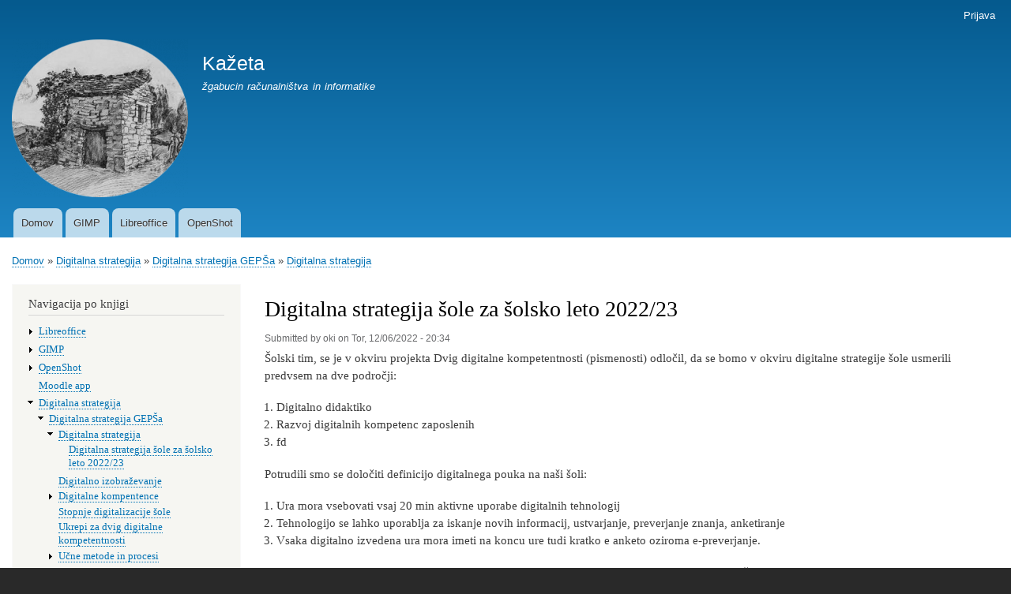

--- FILE ---
content_type: text/html; charset=UTF-8
request_url: https://www.kazeta.si/index.php/node/55
body_size: 3979
content:
<!DOCTYPE html>
<html lang="sl" dir="ltr">
  <head>
    <meta charset="utf-8" />
<meta name="Generator" content="Drupal 9 (https://www.drupal.org)" />
<meta name="MobileOptimized" content="width" />
<meta name="HandheldFriendly" content="true" />
<meta name="viewport" content="width=device-width, initial-scale=1.0" />
<link rel="icon" href="/sites/www.kazeta.si/files/kazeta_0.png" type="image/png" />
<link rel="canonical" href="https://www.kazeta.si/index.php/node/55" />
<link rel="shortlink" href="https://www.kazeta.si/index.php/node/55" />
<link rel="prev" href="/index.php/node/47" />
<link rel="up" href="/index.php/node/47" />
<link rel="next" href="/index.php/node/45" />

    <title>Digitalna strategija šole za šolsko leto 2022/23 | Kažeta</title>
    <link rel="stylesheet" media="all" href="/sites/www.kazeta.si/files/css/css_cMx5LBIbzJ_oG8zVwXpppulTI4h2UleDDQtBhsZSyRo.css" />
<link rel="stylesheet" media="all" href="/sites/www.kazeta.si/files/css/css_C9D0yQhhFZtTSoe-IiReF90yzFaz0DdL9gZOoLCOTCE.css" />
<link rel="stylesheet" media="print" href="/sites/www.kazeta.si/files/css/css_Z5jMg7P_bjcW9iUzujI7oaechMyxQTUqZhHJ_aYSq04.css" />

    
  </head>
  <body class="layout-one-sidebar layout-sidebar-first path-node page-node-type-book">
        <a href="#main-content" class="visually-hidden focusable skip-link">
      Skip to main content
    </a>
    
      <div class="dialog-off-canvas-main-canvas" data-off-canvas-main-canvas>
    <div id="page-wrapper">
  <div id="page">
    <header id="header" class="header" role="banner">
      <div class="section layout-container clearfix">
          <div class="region region-secondary-menu">
    
<nav role="navigation" aria-labelledby="block-bartik-account-menu-menu" id="block-bartik-account-menu" class="block block-menu navigation menu--account">
            
  <h2 class="visually-hidden" id="block-bartik-account-menu-menu">User account menu</h2>
  

        <div class="content">
            <div class="menu-toggle-target menu-toggle-target-show" id="show-block-bartik-account-menu"></div>
      <div class="menu-toggle-target" id="hide-block-bartik-account-menu"></div>
      <a class="menu-toggle" href="#show-block-bartik-account-menu">Show &mdash; User account menu</a>
      <a class="menu-toggle menu-toggle--hide" href="#hide-block-bartik-account-menu">Hide &mdash; User account menu</a>
      
              <ul class="clearfix menu">
                    <li class="menu-item">
        <a href="/user/login" data-drupal-link-system-path="user/login">Prijava</a>
              </li>
        </ul>
  


    </div>
  </nav>

  </div>

          <div class="clearfix region region-header">
    <div id="block-bartik-branding" class="clearfix site-branding block block-system block-system-branding-block">
  
    
        <a href="/" rel="home" class="site-branding__logo">
      <img src="/sites/www.kazeta.si/files/kazeta.png" alt="Domov" />
    </a>
        <div class="site-branding__text">
              <div class="site-branding__name">
          <a href="/" rel="home">Kažeta</a>
        </div>
                    <div class="site-branding__slogan">žgabucin računalništva in informatike</div>
          </div>
  </div>

  </div>

          <div class="region region-primary-menu">
    
<nav role="navigation" aria-labelledby="block-bartik-main-menu-menu" id="block-bartik-main-menu" class="block block-menu navigation menu--main">
            
  <h2 class="visually-hidden" id="block-bartik-main-menu-menu">Main navigation</h2>
  

        <div class="content">
            <div class="menu-toggle-target menu-toggle-target-show" id="show-block-bartik-main-menu"></div>
      <div class="menu-toggle-target" id="hide-block-bartik-main-menu"></div>
      <a class="menu-toggle" href="#show-block-bartik-main-menu">Show &mdash; Main navigation</a>
      <a class="menu-toggle menu-toggle--hide" href="#hide-block-bartik-main-menu">Hide &mdash; Main navigation</a>
      
              <ul class="clearfix menu">
                    <li class="menu-item">
        <a href="/" data-drupal-link-system-path="&lt;front&gt;">Domov</a>
              </li>
                <li class="menu-item">
        <a href="/node/18" data-drupal-link-system-path="node/18">GIMP</a>
              </li>
                <li class="menu-item">
        <a href="/node/3" data-drupal-link-system-path="node/3">Libreoffice</a>
              </li>
                <li class="menu-item">
        <a href="/node/24" data-drupal-link-system-path="node/24">OpenShot</a>
              </li>
        </ul>
  


    </div>
  </nav>

  </div>

      </div>
    </header>
          <div class="highlighted">
        <aside class="layout-container section clearfix" role="complementary">
            <div class="region region-highlighted">
    <div data-drupal-messages-fallback class="hidden"></div>

  </div>

        </aside>
      </div>
            <div id="main-wrapper" class="layout-main-wrapper layout-container clearfix">
      <div id="main" class="layout-main clearfix">
          <div class="region region-breadcrumb">
    <div id="block-bartik-breadcrumbs" class="block block-system block-system-breadcrumb-block">
  
    
      <div class="content">
        <nav class="breadcrumb" role="navigation" aria-labelledby="system-breadcrumb">
    <h2 id="system-breadcrumb" class="visually-hidden">Breadcrumb</h2>
    <ol>
          <li>
                  <a href="/">Domov</a>
              </li>
          <li>
                  <a href="/ds">Digitalna strategija</a>
              </li>
          <li>
                  <a href="/node/41">Digitalna strategija GEPŠa</a>
              </li>
          <li>
                  <a href="/node/47">Digitalna strategija</a>
              </li>
        </ol>
  </nav>

    </div>
  </div>

  </div>

        <main id="content" class="column main-content" role="main">
          <section class="section">
            <a id="main-content" tabindex="-1"></a>
              <div class="region region-content">
    <div id="block-bartik-page-title" class="block block-core block-page-title-block">
  
    
      <div class="content">
      

  <h1 class="title page-title"><span class="field field--name-title field--type-string field--label-hidden">Digitalna strategija šole za šolsko leto 2022/23</span>
</h1>


    </div>
  </div>
<div id="block-bartik-content" class="block block-system block-system-main-block">
  
    
      <div class="content">
      
<article data-history-node-id="55" role="article" class="node node--type-book node--view-mode-full clearfix">
  <header>
    
          
          <div class="node__meta">
        <article class="profile">
  </article>

        <span>
          Submitted by <span class="field field--name-uid field--type-entity-reference field--label-hidden"><span>oki</span></span>
 on <span class="field field--name-created field--type-created field--label-hidden">Tor, 12/06/2022 - 20:34</span>
        </span>
        
      </div>
      </header>
  <div class="node__content clearfix">
    
            <div class="clearfix text-formatted field field--name-body field--type-text-with-summary field--label-hidden field__item"><p><span>Šolski tim, se je v okviru projekta Dvig digitalne kompetentnosti (pismenosti) odločil, da se bomo v okviru digitalne strategije šole usmerili predvsem na dve področji:</span></p>

<ol><li><span><span>Digitalno didaktiko</span></span></li>
	<li><span><span>Razvoj digitalnih kompetenc zaposlenih</span></span></li>
	<li>fd</li>
</ol><p><span>Potrudili smo se določiti definicijo digitalnega pouka na naši šoli:</span></p>

<ol><li><span><span>Ura mora vsebovati vsaj 20 min aktivne uporabe digitalnih tehnologij</span></span></li>
	<li><span><span>Tehnologijo se lahko uporablja za iskanje novih informacij, ustvarjanje, preverjanje znanja, anketiranje</span></span></li>
	<li><span><span>Vsaka digitalno izvedena ura mora imeti na koncu ure tudi kratko e anketo oziroma e-preverjanje.</span></span></li>
</ol><p><span>Kot temeljno okolje za izvedbo digitalnega pouka bomo uporabljali MOODLE z vsemi pripadajočimi aplikacijami.</span></p>

<p><span>Določili smo cilje za šolsko leto 22/23 : </span></p>

<ol><li><span><strong><span><span>Vsak učitelje je dolžan preučiti digitalno strategijo šole, še posebej tisti del ki je namenjen digitalni didaktiki UČNE METODE IN PROCESI <a href="https://www.kazeta.si/DSokolja">https://www.kazeta.si/DSokolja</a> </span></span></strong></span></li>
	<li><span><strong><span><span>Vsak učitelj mora izvesti najmanj 3 šolske ure ur digitalnega pouka v posameznem razredu. </span></span></strong></span></li>
	<li><span><strong><span><span>Šolski tim bo pripravil aplikacijo za oddajo poročil o izvedenih digitalnih urah.</span></span></strong></span></li>
</ol><p><span>Kako si zamišljajo digitalni pouk pri njihovih predmetih in kako ga bodo izvajali (lahko navedete tudi katre programe ali aplikacije boste uporabljali). Informacije bodo služile šolskemu timu kot podlaga za določitev izobraževanj, izbiro programov in aplikacij za izvajanje digitalnega pouka. Predloga je v priponki.</span></p>

<p> </p>
</div>
      
  <nav id="book-navigation-33" class="book-navigation" role="navigation" aria-labelledby="book-label-33">
    
          <h2 class="visually-hidden" id="book-label-33">Book traversal links for Digitalna strategija šole za šolsko leto 2022/23</h2>
      <ul class="book-pager">
              <li class="book-pager__item book-pager__item--previous">
          <a href="/index.php/node/47" rel="prev" title="Pojdi na prejšnjo stran"><b>‹</b> Digitalna strategija</a>
        </li>
                    <li class="book-pager__item book-pager__item--center">
          <a href="/index.php/node/47" title="Pojdi starševsko stran">Up</a>
        </li>
                    <li class="book-pager__item book-pager__item--next">
          <a href="/index.php/node/45" rel="next" title="Pojdi na naslednjo stran">Digitalno izobraževanje <b>›</b></a>
        </li>
          </ul>
      </nav>

  </div>
</article>

    </div>
  </div>

  </div>

          </section>
        </main>
                  <div id="sidebar-first" class="column sidebar">
            <aside class="section" role="complementary">
                <div class="region region-sidebar-first">
    <div id="block-navigacijapoknjigi" class="block block-book block-book-navigation">
  
      <h2>Navigacija po knjigi</h2>
    
      <div class="content">
        <nav id="book-block-menu-3" class="book-block-menu" role="navigation" aria-label="Book outline for Libreoffice">
    
              <ul class="menu">
                    <li class="menu-item menu-item--collapsed">
        <a href="/index.php/node/3" hreflang="sl">Libreoffice</a>
              </li>
        </ul>
  


  </nav>
  <nav id="book-block-menu-18" class="book-block-menu" role="navigation" aria-label="Book outline for GIMP">
    
              <ul class="menu">
                    <li class="menu-item menu-item--collapsed">
        <a href="/index.php/node/18" hreflang="sl">GIMP</a>
              </li>
        </ul>
  


  </nav>
  <nav id="book-block-menu-24" class="book-block-menu" role="navigation" aria-label="Book outline for OpenShot">
    
              <ul class="menu">
                    <li class="menu-item menu-item--collapsed">
        <a href="/index.php/node/24" hreflang="sl">OpenShot</a>
              </li>
        </ul>
  


  </nav>
  <nav id="book-block-menu-28" class="book-block-menu" role="navigation" aria-label="Book outline for Moodle app">
    
              <ul class="menu">
                    <li class="menu-item">
        <a href="/index.php/node/28" hreflang="sl">Moodle app</a>
              </li>
        </ul>
  


  </nav>
  <nav id="book-block-menu-33" class="book-block-menu" role="navigation" aria-label="Book outline for Digitalna strategija">
    
              <ul class="menu">
                    <li class="menu-item menu-item--expanded menu-item--active-trail">
        <a href="/index.php/ds" hreflang="sl">Digitalna strategija</a>
                                <ul class="menu">
                    <li class="menu-item menu-item--expanded menu-item--active-trail">
        <a href="/index.php/node/41" hreflang="sl">Digitalna strategija GEPŠa</a>
                                <ul class="menu">
                    <li class="menu-item menu-item--expanded menu-item--active-trail">
        <a href="/index.php/node/47" hreflang="sl">Digitalna strategija</a>
                                <ul class="menu">
                    <li class="menu-item menu-item--active-trail">
        <a href="/index.php/node/55" hreflang="sl">Digitalna strategija šole za šolsko leto 2022/23</a>
              </li>
        </ul>
  
              </li>
                <li class="menu-item">
        <a href="/index.php/node/45" hreflang="sl">Digitalno izobraževanje</a>
              </li>
                <li class="menu-item menu-item--collapsed">
        <a href="/index.php/teorijaDS" hreflang="sl">Digitalne kompentence</a>
              </li>
                <li class="menu-item">
        <a href="/index.php/stopnjeDS" hreflang="sl">Stopnje digitalizacije šole</a>
              </li>
                <li class="menu-item">
        <a href="/index.php/dsr" hreflang="sl">Ukrepi za dvig digitalne kompetentnosti</a>
              </li>
                <li class="menu-item menu-item--collapsed">
        <a href="/index.php/DSokolja" hreflang="sl">Učne metode in procesi</a>
              </li>
                <li class="menu-item">
        <a href="/index.php/node/44" hreflang="sl">DT orodja</a>
              </li>
                <li class="menu-item">
        <a href="/index.php/node/46" hreflang="sl">Stalno strokovno izobraževanje učiteljev</a>
              </li>
                <li class="menu-item">
        <a href="/index.php/node/39" hreflang="sl">Literatura</a>
              </li>
        </ul>
  
              </li>
                <li class="menu-item menu-item--collapsed">
        <a href="/index.php/izobrazevanjaDDK" hreflang="sl">Izobraževanja za DDK</a>
              </li>
                <li class="menu-item menu-item--collapsed">
        <a href="/index.php/node/42" hreflang="sl">Projekt Zavoda za šolstvo</a>
              </li>
        </ul>
  
              </li>
        </ul>
  


  </nav>

    </div>
  </div>
<div class="search-block-form block block-search container-inline" data-drupal-selector="search-block-form" id="block-bartik-search" role="search">
  
      <h2>Išči</h2>
    
      <div class="content container-inline">
      <form action="/search/node" method="get" id="search-block-form" accept-charset="UTF-8" class="search-form search-block-form">
  <div class="js-form-item form-item js-form-type-search form-type-search js-form-item-keys form-item-keys form-no-label">
      <label for="edit-keys" class="visually-hidden">Išči</label>
        <input title="Vpišite izraze, ki jih želite poiskati." data-drupal-selector="edit-keys" type="search" id="edit-keys" name="keys" value="" size="15" maxlength="128" class="form-search" />

        </div>
<div data-drupal-selector="edit-actions" class="form-actions js-form-wrapper form-wrapper" id="edit-actions"><input class="search-form__submit button js-form-submit form-submit" data-drupal-selector="edit-submit" type="submit" id="edit-submit" value="Išči" />
</div>

</form>

    </div>
  </div>

  </div>

            </aside>
          </div>
                      </div>
    </div>
        <footer class="site-footer">
      <div class="layout-container">
                          <div class="site-footer__bottom">
              <div class="region region-footer-fifth">
    
<nav role="navigation" aria-labelledby="block-bartik-footer-menu" id="block-bartik-footer" class="block block-menu navigation menu--footer">
            
  <h2 class="visually-hidden" id="block-bartik-footer-menu">Footer menu</h2>
  

        <div class="content">
            <div class="menu-toggle-target menu-toggle-target-show" id="show-block-bartik-footer"></div>
      <div class="menu-toggle-target" id="hide-block-bartik-footer"></div>
      <a class="menu-toggle" href="#show-block-bartik-footer">Show &mdash; Footer menu</a>
      <a class="menu-toggle menu-toggle--hide" href="#hide-block-bartik-footer">Hide &mdash; Footer menu</a>
      
              <ul class="clearfix menu">
                    <li class="menu-item">
        <a href="/contact" data-drupal-link-system-path="contact">Contact</a>
              </li>
        </ul>
  


    </div>
  </nav>
<div id="block-bartik-powered" class="block block-system block-system-powered-by-block">
  
    
      <div class="content">
      <span>Powered by <a href="https://www.drupal.org">Drupal</a></span>
    </div>
  </div>

  </div>

          </div>
              </div>
    </footer>
  </div>
</div>

  </div>

    
    
  </body>
</html>
